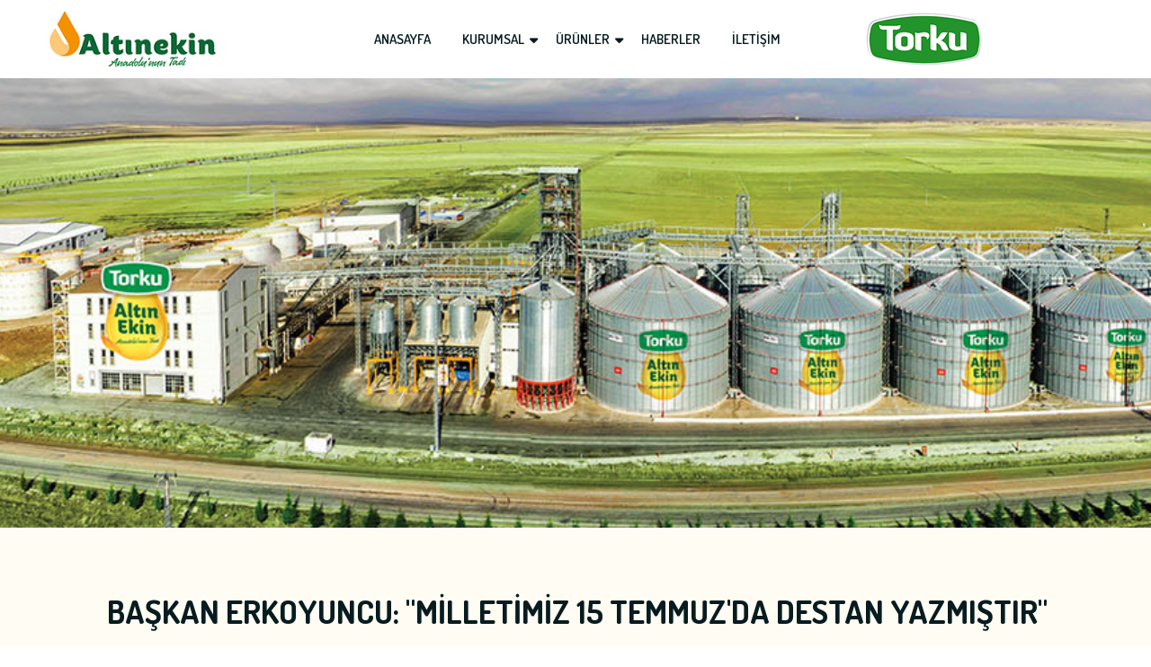

--- FILE ---
content_type: text/html; charset=utf-8
request_url: https://altinekinyag.com.tr/baskan-erkoyuncu-milletimiz-15-temmuz'da-destan-yazmistir
body_size: 28219
content:
<!DOCTYPE html>
<html>
<head>
    <meta charset="utf-8" />
    <meta http-equiv="X-UA-Compatible" content="IE=edge" />
    <meta name="viewport" content="width=device-width, initial-scale=1, minimum-scale=1, maximum-scale=1" />
    <meta name="keywords" content="">
    <meta name="description" content="PANKOBİRLİK Genel Başkanı ve Konya Pancar Ekicileri Kooperatifi Yönetim Kurulu Başkanı Ramazan Erkoyuncu, 15 Temmuz nedeniyle bir mesaj yayımladı">

    <link rel="canonical" href="https://altinekinyag.com.tr/baskan-erkoyuncu-milletimiz-15-temmuz&#39;da-destan-yazmistir">
    
    <title>BAŞKAN ERKOYUNCU: "MİLLETİMİZ 15 TEMMUZ'DA DESTAN YAZMIŞTIR"</title>
    

    

    <style>
        .error { border: 2px solid red !important; }
    </style>
    <link rel="shortcut icon" href="img/favicon.ico" type="image/x-icon" />
    <link rel="stylesheet" href="/css/font-icons.css">
    <link rel="stylesheet" href="/css/plugins.css">
    <link rel="stylesheet" href="/css/style.css">
    <link rel="stylesheet" href="/css/custom.css">
    <link rel="stylesheet" href="/css/responsive.css">
	<link rel="stylesheet" href="/css/jquery.fancybox.css">
	<!-- Google tag (gtag.js) -->
<script async src="https://www.googletagmanager.com/gtag/js?id=UA-254763678-1"></script>
<script>
  window.dataLayer = window.dataLayer || [];
  function gtag(){dataLayer.push(arguments);}
  gtag('js', new Date());

  gtag('config', 'UA-254763678-1');
</script>
</head>
<body>
    <div class="body-wrapper">
<header class="ltn__header-area ltn__header-5 ltn__header-logo-and-mobile-menu-in-mobile ltn__header-logo-and-mobile-menu ltn__header-transparent--- gradient-color-4---">

    <!-- ltn__header-middle-area start -->
    <div class="ltn__header-middle-area ltn__header-sticky ltn__sticky-bg-white">
        <div class="container">
            <div class="row">
                <div class="col">
                    <div class="site-logo-wrap">
                        <div class="site-logo">
                            <a href="/"><img src="/img/logo.png" alt="Altınekin"></a>
                        </div>

                    </div>
                </div>
                <div class="col header-menu-column">
                    <div class="header-menu d-none d-xl-block">
                        <nav>
                            <div class="ltn__main-menu">
                                <ul>

                                            <li><a href="/">ANASAYFA</a></li>
                                            <li class="menu-icon">
                                                <a href="/hakkimizda">KURUMSAL</a>
                                                <ul>
                                                        <li><a href="/hakkimizda" target="_parent">HAKKIMIZDA</a></li>
                                                        <li><a href="/vizyon-misyon" target="_parent">VİZYON &amp; MİSYON</a></li>
                                                        <li><a href="/kalite-belgelerimiz" target="_parent">KALİTE BELGELERİMİZ</a></li>
                                                        <li><a href="https://www.abholding.com.tr/tr/icerik/detay/2600/ik-politikasi" target="_blank">İNSAN KAYNAKLARI</a></li>
                                                        <li><a href="https://www.belgemodul.com/sirket/2200" target="_blank">BİLGİ TOPLUMU HİZMETLERİ</a></li>
                                                        <li><a href="/yatirimci-iliskileri" target="_parent">YATIRIMCI İLİŞKİLERİ</a></li>
                                                        <li><a href="/kalite-cevre-ve-gida-guvenligi-politikasi" target="_parent">KALİTE, &#199;EVRE VE GIDA G&#220;VENLİĞİ POLİTİKASI</a></li>
                                                        <li><a href="/is-sagligi-ve-guvenligi-politikasi" target="_parent">İŞ SAĞLIĞI VE G&#220;VENLİĞİ POLİTİKASI</a></li>
                                                        <li><a href="/cerez-politikasi" target="_parent">&#199;EREZ POLİTİKASI</a></li>
                                                </ul>
                                            </li>
                                            <li class="menu-icon">
                                                <a href="/torku-altinekin-yag">&#220;R&#220;NLER</a>
                                                <ul>
                                                        <li><a href="/torku-altinekin-yag" target="_parent">TORKU ALTINEKİN YAĞ</a></li>
                                                        <li><a href="/ham-yag" target="_parent">HAM YAĞ</a></li>
                                                </ul>
                                            </li>
                                            <li><a href="/haberler">HABERLER</a></li>
                                            <li><a href="/iletisim">İLETİŞİM</a></li>
                                </ul>
                            </div>
                        </nav>
                    </div>
                </div>
                <div class="col">
                    <div class="site-logo-wrap">
                        <div class="site-logo">
                            <a href="https://torku.com.tr" target="_blank"><img src="img/torku-logo.png" alt="Altınekin"></a>
                        </div>

                    </div>
                </div>
                <div class="col--- ltn__header-options ltn__header-options-2 ">
                    <!-- Mobile Menu Button -->
                    <div class="mobile-menu-toggle d-xl-none">
                        <a href="#ltn__utilize-mobile-menu" class="ltn__utilize-toggle">
                            <svg viewBox="0 0 800 600">
                                <path d="M300,220 C300,220 520,220 540,220 C740,220 640,540 520,420 C440,340 300,200 300,200" id="top"></path>
                                <path d="M300,320 L540,320" id="middle"></path>
                                <path d="M300,210 C300,210 520,210 540,210 C740,210 640,530 520,410 C440,330 300,190 300,190" id="bottom" transform="translate(480, 320) scale(1, -1) translate(-480, -318) "></path>
                            </svg>
                        </a>
                    </div>
                </div>
            </div>
        </div>
    </div>
    <!-- ltn__header-middle-area end -->
</header>
<div id="ltn__utilize-mobile-menu" class="ltn__utilize ltn__utilize-mobile-menu">
    <div class="ltn__utilize-menu-inner ltn__scrollbar">
        <div class="ltn__utilize-menu-head">
            <div class="site-logo">
                <a href="/"><img src="img/logo.png" alt="Altınekin"></a>
            </div>
            <button class="ltn__utilize-close">×</button>
        </div>

        <div class="ltn__utilize-menu">
            <ul>
                        <li><a href="/">Anasayfa</a></li>
                        <li>
                            <a href="/hakkimizda">KURUMSAL</a>
                            <ul class="sub-menu">
                                    <li><a href="/hakkimizda" target="_parent">HAKKIMIZDA</a></li>
                                    <li><a href="/vizyon-misyon" target="_parent">VİZYON &amp; MİSYON</a></li>
                                    <li><a href="/kalite-belgelerimiz" target="_parent">KALİTE BELGELERİMİZ</a></li>
                                    <li><a href="https://www.abholding.com.tr/tr/icerik/detay/2600/ik-politikasi" target="_blank">İNSAN KAYNAKLARI</a></li>
                                    <li><a href="https://www.belgemodul.com/sirket/2200" target="_blank">BİLGİ TOPLUMU HİZMETLERİ</a></li>
                                    <li><a href="/yatirimci-iliskileri" target="_parent">YATIRIMCI İLİŞKİLERİ</a></li>
                                    <li><a href="/kalite-cevre-ve-gida-guvenligi-politikasi" target="_parent">KALİTE, &#199;EVRE VE GIDA G&#220;VENLİĞİ POLİTİKASI</a></li>
                                    <li><a href="/is-sagligi-ve-guvenligi-politikasi" target="_parent">İŞ SAĞLIĞI VE G&#220;VENLİĞİ POLİTİKASI</a></li>
                                    <li><a href="/cerez-politikasi" target="_parent">&#199;EREZ POLİTİKASI</a></li>
                            </ul>
                        </li>
                        <li>
                            <a href="/torku-altinekin-yag">&#220;R&#220;NLER</a>
                            <ul class="sub-menu">
                                    <li><a href="/torku-altinekin-yag" target="_parent">TORKU ALTINEKİN YAĞ</a></li>
                                    <li><a href="/ham-yag" target="_parent">HAM YAĞ</a></li>
                            </ul>
                        </li>
                        <li><a href="/haberler">Haberler</a></li>
                        <li><a href="/iletisim">İletişim</a></li>
            </ul>
        </div>

        <div class="ltn__social-media-2">
            <ul>
                <li><a href="https://www.facebook.com/torku" target="_blank" title="Facebook"><i class="fab fa-facebook-f"></i></a></li>
                <li><a href="https://twitter.com/torku" target="_blank" title="Twitter"><i class="fab fa-twitter"></i></a></li>
                <li><a href="https://www.instagram.com/torku/" target="_blank" title="Linkedin"><i class="fab fa-instagram"></i></a></li>
                <li><a href="https://www.youtube.com/channel/UCs9HUj8a1BApLcTVME4527w" target="_blank" title="Youtube"><i class="fab fa-youtube"></i></a></li>
            </ul>
        </div>
    </div>
</div>
<!-- Utilize Mobile Menu End -->
<div class="ltn__utilize-overlay"></div>

        
<div class="ltn__breadcrumb-area text-left bg-image text-center " data-bs-bg="img/bg/8-1.jpg">
    <div class="container">
        <div class="row">
            <div class="col-lg-12">
                <div class="ltn__breadcrumb-inner">

                </div>
            </div>
        </div>
    </div>
</div>

<div class="ltn__search-by-place-area section-bg-1 pt-70">
    <div class="container">

        <div class="row">
            <h1 class="align-justify-center">BAŞKAN ERKOYUNCU: &quot;MİLLETİMİZ 15 TEMMUZ&#39;DA DESTAN YAZMIŞTIR&quot;</h1>

            <div class="col-lg-12">
                PANKOBİRLİK Genel Başkanı ve Konya Pancar Ekicileri Kooperatifi Y&ouml;netim Kurulu Başkanı Ramazan Erkoyuncu, 15 Temmuz Demokrasi ve Milli Birlik G&uuml;n&uuml; nedeniyle bir mesaj yayımladı.<br /><img alt="" src="http://konyaseker.com.tr/Upload/Contents/4596970_site_02.jpg" /><br />Başkan Erkoyuncu, Sosyal Medya hesaplarından yaptığı paylaşımda şu g&ouml;r&uuml;şlere yer verdi.<br /><br />"15 Temmuz gecesi b&uuml;y&uuml;k bir kahramanlık g&ouml;steren halkımız, demokrasiye kast eden hain darbe girişimini &ouml;nlemiştir.<br />15 Temmuz Demokrasi ve Milli Birlik G&uuml;n&uuml;&rsquo;nde, hain darbe girişimine karşı demokrasi destanı yazan milletimize bir kez daha ş&uuml;kranlarımı iletiyor,<br />şehitlerimize Allah&rsquo;tan rahmet, ailelerine ve yakınlarına sabır, gazilerimize minnetlerimizi sunuyorum"<br /><img alt="" src="http://konyaseker.com.tr/Upload/Contents/7253600_Site_01.jpg" />

            </div>
        </div>

    </div>
</div>
<div class="page-image" style="height:auto;">
    <img src="img/bg/hakkimizda-alt.png" style="width:100%;" alt="Altınekin Yağ">
</div>

<footer class="ltn__footer-area  ">
    <div class="footer-top-area  section-bg-2 plr--5">
        <div class="container">
            <div class="row">
                <div class="col-xl-6 col-md-6 col-sm-6 col-12">
                    <div class="footer-widget footer-about-widget">
                        
                        <div class="footer-address">
                            <ul>
                                <li>
                                    <div class="footer-address-icon">
                                        <i class="icon-location"></i>
                                    </div>
                                    <div class="footer-address-info">
                                        <p>Akköy Mahallesi Vatan Caddesi No:122 Altınekin / KONYA</p>
                                    </div>
                                </li>
                                <li>
                                    <div class="footer-address-icon">
                                        <i class="icon-call"></i>
                                    </div>
                                    <div class="footer-address-info">

                                        <h3><a href="tel:03322211700">0332 221 17 00 </a></h3>
                                    </div>
                                </li>
                                <li>
                                    <div class="footer-address-icon">
                                        <i class="icon-mail"></i>
                                    </div>
                                    <div class="footer-address-info">
                                        <p><a href="mailto:altinekinyag@altinekinyag.com.tr">	altinekinyag@altinekinyag.com.tr</a></p>
                                    </div>
                                </li>
                            </ul>
                        </div>
                        <div class="ltn__social-media mt-20">
                            <ul>
                                <li><a href="https://www.facebook.com/torku" target="_blank" title="Facebook"><i class="fab fa-facebook-f"></i></a></li>
                                <li><a href="https://twitter.com/torku"  target="_blank" title="Twitter"><i class="fab fa-twitter"></i></a></li>
                                <li><a href="https://www.instagram.com/torku/" target="_blank" title="Linkedin"><i class="fab fa-instagram"></i></a></li>
                                <li><a href="https://www.youtube.com/channel/UCs9HUj8a1BApLcTVME4527w" target="_blank" title="Youtube"><i class="fab fa-youtube"></i></a></li>
                            </ul>
                        </div>
                    </div>
                </div>
                <div class="col-xl-3 col-md-6 col-sm-6 col-12">
                    <div class="footer-widget footer-menu-widget clearfix">
                        <div class="footer-menu">
                            <ul>
                                    <li><a href="/hakkimizda">Hakkımızda</a></li>
                                    <li><a href="/vizyon-misyon">Vizyon &amp; Misyon</a></li>
                                    <li><a href="/kalite-belgelerimiz">Kalite Belgelerimiz</a></li>
                                    <li><a href="https://www.belgemodul.com/sirket/2200">Bilgi Toplumu Hizmetleri</a></li>
                                    <li><a href="https://www.abholding.com.tr/tr/icerik/detay/2600/ik-politikasi">İnsan Kaynakları</a></li>
                                    <li><a href="/yatirimci-iliskileri">Yatırımcı İlişkileri</a></li>
                                    <li><a href="/kalite-cevre-ve-gida-guvenligi-politikasi">Kalite, &#199;evre ve Gıda G&#252;venliği Politikası</a></li>
                                    <li><a href="/is-sagligi-ve-guvenligi-politikasi">İş Sağlığı ve G&#252;venliği Politikası</a></li>
                                    <li><a href="/cerez-politikasi">&#199;erez Politikası</a></li>
                            </ul>
                        </div>
                    </div>
                </div>
                <div class="col-xl-3 col-md-6 col-sm-6 col-12">
                    <div class="footer-widget footer-menu-widget clearfix">
                        <div class="footer-menu">
                            <ul>
                                    <li><a href="/torku-altinekin-yag">&#220;r&#252;nler</a></li>
                                    <li><a href="/haberler">Haberler</a></li>
                                    <li><a href="/iletisim">İletişim</a></li>
                            </ul>
                        </div>
                    </div>
                </div>


            </div>
        </div>
    </div>
    <div class="ltn__copyright-area ltn__copyright-2 section-bg-7  plr--5">
        <div class="container ltn__border-top-2">
            <div class="row">
                <div class="col-md-6 col-12">
                    <div class="ltn__copyright-design clearfix">
                        <p> Torku Altınekin  © Tüm hakları saklıdır. <span class="current-year"></span></p>
                    </div>
                </div>
                <div class="col-md-6 col-12 align-self-center">
                    <div class="ltn__copyright-menu text-end">
                        <ul>
                            <li><a href="https://zeytin.com.tr" target="_blank">Zeytin Digital</a></li>

                        </ul>
                    </div>
                </div>
            </div>
        </div>
    </div>
</footer>
    </div>

    <div class="preloader d-none" id="preloader">
        <div class="preloader-inner">
            <div class="spinner">
                <div class="dot1"></div>
                <div class="dot2"></div>
            </div>
        </div>
    </div>
	<div id="popupControl" style="display: none;">
		<div class="popup">
			<a href="" class="popup-link">
				<img id="popupImage" width="100%" height="auto" />
			</a>
		</div>
	</div>
    <script src="/js/plugins.js"></script>
    <!-- Main JS -->
    <script src="/js/main.js"></script>
	<script src="/js/jquery.fancybox.pack.js"></script>

    <script src="/Scripts/jquery.unobtrusive-ajax.min.js" defer></script>
    <script src="/Scripts/jquery.validate.unobtrusive.js" defer></script>
    <script type="text/javascript" src="/Scripts/jquery.validate.min.js"></script>
	<script>
 $.post("https://api.zeytin.com.tr/api/popup/Check/", { Domain: location.host },
              function (data, textStatus, jqXHR) {
                  if (data != null) {
				  var url = (data.Url != null) ? data.Url : "javascript:;";
                      $("#popupImage").attr("src", data.Gorsel);
					  $(".popup-link").attr("href", url);
                      $("#popupControl").show();
                      setTimeout(function() {

                          $(".popup").fancybox({
                              padding: 20,
                              margin: 0
                            });
                          $(".popup").trigger('click');
                          
                         $('.fancybox-close-small').on('click', function(){
                              $('.fancybox-container').remove();
                              $('body').removeClass('fancybox-active')
                         });
						 
						 $(".popup a").on('click', function(){
							window.location.href=url;
						 });

                      }, 100);
                  }
              }, "json");

</script>
    <script>
        var veriListToplam;
        $(document).ready(function () {
            var veriList = new Array();

            var subedetay;
            var i;
            $('#Sehirler').change(function () {
                var sehirID = this.value;
                console.log(sehirID);
                $.ajax({
                    method: "POST",
                    url: "/Form/Subeler",
                    dataType: "json",
                    data: {
                        SehirId: sehirID,
                    },
                }).done(function (msg) {
                    veriList = msg;
                    if (msg) {
                        veriListToplam = msg.length;
                        veriCek();
                    } else {
                        $('.row.mapinfo').html('');
                    }
                });
            });
            function veriCek() {
                $('#Subeler').html('<option>Şube Seçiniz</option>');
                console.log(veriListToplam);
                $('.row.mapinfo').html('');
                for (i = 0; i < veriListToplam; i++) {
                    $('#Subeler').append('<option value="' + veriList[i]['SubeId'] + '">' + veriList[i]['SubeAdi'] + '</option>');
                    $('.list:nth-child(2)').append('<li data-value="' + veriList[i]['SubeId'] + '">' + veriList[i]['SubeAdi'] + '</li>');
                }
            }
            $('#Subeler').change(function () {
                var subeninAdi = this.value;
                var subeID = this.value;
                console.log(subeninAdi);
                console.log(subeID);
                $.ajax({
                    method: "POST",
                    url: "/Form/SubelerDetay",
                    dataType: "json",
                    data: {
                        SubeId: subeID,
                    },
                }).done(function (msg) {
                    veriList = msg;
                    subedetay = msg;
                    if (msg) {
                        veriListToplam = msg.length;
                        veriCek2();
                    } else {
                        $('#MagazaDetail').html('');
                    }
                });
            });
            function veriCek2() {
                $('#MagazaDetail').html('');

                for (i = 0; i < veriListToplam; i++) {
                    var sehirkisim = veriList[i]['Sehir'] != null ? "<h3>" + veriList[i]['Sehir'] + "</h3>" : "<h3></h3>";
                    var subekisim = veriList[i]['SubeAdi'] != null ? "<p><b>" + veriList[i]['SubeAdi'] + "</b></p>" : "<p></p>";
                    var adreskisim = veriList[i]['Adres'] != null ? "<p>" + veriList[i]['Adres'] + "</p>" : "<p></p>";
                    var mailkisim = veriList[i]['Mail'] != null ? "<p>" + veriList[i]['Mail'] + "</p>" : "<p></p>";
                    var telefonkisim = veriList[i]['Telefon'] != null ? "<p>" + veriList[i]['Telefon'] + "</p>" : "<p></p>";
                    $('#MagazaDetail').append('<div class="col-lg-6 mapleft"><div class="ltn__car-dealer-form-tab"> <div class="section-bg-2 box-shadow-1 ltn__border pb-10 p-4">' + sehirkisim + subekisim + adreskisim + mailkisim + telefonkisim + '</div> </div> </div> <div class="col-lg-6"><div class"ltn__car-dealer-form-tab"><div class="section-bg-2 box-shadow-1 ltn__border"><div class="google-map">' + veriList[i]['Harita'] + '</div> </div></div> </div>');
                }
            }
        });
    </script>


    

    <script>



        $("#FormGonder").click(function () {
            if ($("#contactForm").valid()) {
                $("#FormGonder").hide();
            }

        });
        $("#contactForm").validate({
            rules: {
                Name: {
                    required: true
                },
                Email: {
                    required: true,
                    email: true
                },
                Phone: {
                    required: true
                },
                Surname: {
                    required: true
                },
                Message: {
                    required: function () {
                        if ($("#Message").val() == "") {
                            $("#Message").css("border", "1px solid red");
                            return true;
                        } else {
                            $("#Message").css("border", "1px solid green");
                            return false;
                        }
                    }
                }
            },
            errorPlacement: function () {
                return false;
            }
        });

        $("#btnGonder").click(function () {
            if ($("#franchiseForm").valid()) {
                $("#btnGonder").hide();
            }

        });
        $("#franchiseForm").validate({
            rules: {
                Email: {
                    required: true,
                    email: true
                },
                Name: {
                    required: true
                },
                Surname: {
                    required: true
                },
                DogumTarihi: {
                    required: true
                },
                DogumYeri: {
                    required: true
                },
                YasadiginizSehir: {
                    required: true
                },
                Cinsiyet: {
                    required: function () {
                        if ($("#Cinsiyet option:selected").val() == "") {
                            $("#Cinsiyet").css("border", "1px solid red");
                            return true;
                        } else {
                            $("#Cinsiyet").css("border", "1px solid green");
                            return false;
                        }
                    }
                },
                DahaOnceFranchiseAldinizmi: {
                    required: function () {
                        if ($("#DahaOnceFranchiseAldinizmi option:selected").val() == "") {
                            $("#DahaOnceFranchiseAldinizmi").css("border", "1px solid red");
                            return true;
                        } else {
                            $("#DahaOnceFranchiseAldinizmi").css("border", "1px solid green");
                            return false;
                        }
                    }
                },
                YatirimNeZamanOlacak: {
                    required: function () {
                        if ($("#YatirimNeZamanOlacak option:selected").val() == "") {
                            $("#YatirimNeZamanOlacak").css("border", "1px solid red");
                            return true;
                        } else {
                            $("#YatirimNeZamanOlacak").css("border", "1px solid green");
                            return false;
                        }
                    }
                },
                SureceNeKadarDahilOlacaksiniz: {
                    required: function () {
                        if ($("#SureceNeKadarDahilOlacaksiniz option:selected").val() == "") {
                            $("#SureceNeKadarDahilOlacaksiniz").css("border", "1px solid red");
                            return true;
                        } else {
                            $("#SureceNeKadarDahilOlacaksiniz").css("border", "1px solid green");
                            return false;
                        }
                    }
                },
                YatirimYapilacakLokasyonBellimi: {
                    required: function () {
                        if ($("#YatirimYapilacakLokasyonBellimi option:selected").val() == "") {
                            $("#YatirimYapilacakLokasyonBellimi").css("border", "1px solid red");
                            return true;
                        } else {
                            $("#YatirimYapilacakLokasyonBellimi").css("border", "1px solid green");
                            return false;
                        }
                    }
                },
                Phone: {
                    required: true
                },
                SuanYaptiginizIs: {
                    required: true
                }
            },
            errorPlacement: function () {
                return false;
            }
        });

        function OnFormSuccess() {
            $("#loader").hide();
            $("#resultMessage").show();
            alert($("#resultMessage").text());
            location.reload();
        }

        function OnContactFormFailure() {
            $("#resultMessage").text("Zorunlu alanlar var !").show();
            //$("#FormGonder").show();
        }
    </script>
</body>
</html>


--- FILE ---
content_type: text/css
request_url: https://altinekinyag.com.tr/css/responsive.css
body_size: 1271
content:
/* ====================================================
    Responsive
==================================================== */
/* Desktop 1200 - up */
@media (min-width: 1200px) {
    .container {
        max-width: 1200px;
    }
}

/* Normal desktop :992px. (Laptop 14") */
@media (min-width: 992px) and (max-width: 1199px) {
    /* Global */
    h1 {
        font-size: 30px;
    }
    h2 {
        font-size: 26px;
    }
    h3 {
        font-size: 22px;
    }
    h4 {
        font-size: 20px;
    }
    h5 {
        font-size: 18px;
    }
    h6 {
        font-size: 16px;
    }

}

 
/* Tablet device :768px. */
@media (min-width: 768px) and (max-width: 991px) {
    /* Global */
    body {
        font-size: 16px;
    }
    h1 {
        font-size: 26px;
    }
    h2 {
        font-size: 22px;
    }
    h3 {
        font-size: 20px;
    }
    h4 {
        font-size: 18px;
    }
    h5 {
        font-size: 16px;
    }
    h6 {
        font-size: 15px;
    }
    p {
        font-size: 16px;
    }

}

 
/* small mobile :320px. */
@media (max-width: 767px) {
    /* Global */
    body {
        font-size: 16px;
    }
    h1 {
        font-size: 24px;
    }
    h2 {
        font-size: 20px;
    }
    h3 {
        font-size: 18px;
    }
    h4 {
        font-size: 17px;
    }
    h5 {
        font-size: 18px;
    }
    h6 {
        font-size: 14px;
    }
    p {
        font-size: 16px;
    }

}


--- FILE ---
content_type: application/x-javascript
request_url: https://altinekinyag.com.tr/Scripts/jquery.validate.unobtrusive.js
body_size: 5011
content:
!function(a){function e(a,b,c){a.rules[b]=c,a.message&&(a.messages[b]=a.message)}function f(a){return a.replace(/^\s+|\s+$/g,"").split(/\s*,\s*/g)}function g(a){return a.replace(/([!"#$%&'()*+,.\/:;<=>?@\[\\\]^`{|}~])/g,"\\$1")}function h(a){return a.substr(0,a.lastIndexOf(".")+1)}function i(a,b){return 0===a.indexOf("*.")&&(a=a.replace("*.",b)),a}function j(b,c){var d=a(this).find("[data-valmsg-for='"+g(c[0].name)+"']"),e=d.attr("data-valmsg-replace"),f=e?a.parseJSON(e)!==!1:null;d.removeClass("field-validation-valid").addClass("field-validation-error"),b.data("unobtrusiveContainer",d),f?(d.empty(),b.removeClass("input-validation-error").appendTo(d)):b.hide()}function k(b,c){var d=a(this).find("[data-valmsg-summary=true]"),e=d.find("ul");e&&e.length&&c.errorList.length&&(e.empty(),d.addClass("validation-summary-errors").removeClass("validation-summary-valid"),a.each(c.errorList,function(){a("<li />").html(this.message).appendTo(e)}))}function l(b){var c=b.data("unobtrusiveContainer"),d=c.attr("data-valmsg-replace"),e=d?a.parseJSON(d):null;c&&(c.addClass("field-validation-valid").removeClass("field-validation-error"),b.removeData("unobtrusiveContainer"),e&&c.empty())}function m(b){var c=a(this),d="__jquery_unobtrusive_validation_form_reset";if(!c.data(d)){c.data(d,!0);try{c.data("validator").resetForm()}finally{c.removeData(d)}c.find(".validation-summary-errors").addClass("validation-summary-valid").removeClass("validation-summary-errors"),c.find(".field-validation-error").addClass("field-validation-valid").removeClass("field-validation-error").removeData("unobtrusiveContainer").find(">*").removeData("unobtrusiveContainer")}}function n(c){var e=a(c),f=e.data(d),g=a.proxy(m,c),h=b.unobtrusive.options||{},i=function(b,d){var e=h[b];e&&a.isFunction(e)&&e.apply(c,d)};return f||(f={options:{errorClass:h.errorClass||"input-validation-error",errorElement:h.errorElement||"span",errorPlacement:function(){j.apply(c,arguments),i("errorPlacement",arguments)},invalidHandler:function(){k.apply(c,arguments),i("invalidHandler",arguments)},messages:{},rules:{},success:function(){l.apply(c,arguments),i("success",arguments)}},attachValidation:function(){e.off("reset."+d,g).on("reset."+d,g).validate(this.options)},validate:function(){return e.validate(),e.valid()}},e.data(d,f)),f}var c,b=a.validator,d="unobtrusiveValidation";b.unobtrusive={adapters:[],parseElement:function(b,c){var f,g,h,d=a(b),e=d.parents("form")[0];e&&(f=n(e),f.options.rules[b.name]=g={},f.options.messages[b.name]=h={},a.each(this.adapters,function(){var c="data-val-"+this.name,f=d.attr(c),i={};void 0!==f&&(c+="-",a.each(this.params,function(){i[this]=d.attr(c+this)}),this.adapt({element:b,form:e,message:f,params:i,rules:g,messages:h}))}),a.extend(g,{__dummy__:!0}),c||f.attachValidation())},parse:function(c){var d=a(c),e=d.parents().addBack().filter("form").add(d.find("form")).has("[data-val=true]");d.find("[data-val=true]").each(function(){b.unobtrusive.parseElement(this,!0)}),e.each(function(){var a=n(this);a&&a.attachValidation()})}},c=b.unobtrusive.adapters,c.add=function(a,b,c){return c||(c=b,b=[]),this.push({name:a,params:b,adapt:c}),this},c.addBool=function(a,b){return this.add(a,function(c){e(c,b||a,!0)})},c.addMinMax=function(a,b,c,d,f,g){return this.add(a,[f||"min",g||"max"],function(a){var f=a.params.min,g=a.params.max;f&&g?e(a,d,[f,g]):f?e(a,b,f):g&&e(a,c,g)})},c.addSingleVal=function(a,b,c){return this.add(a,[b||"val"],function(d){e(d,c||a,d.params[b])})},b.addMethod("__dummy__",function(a,b,c){return!0}),b.addMethod("regex",function(a,b,c){var d;return!!this.optional(b)||(d=new RegExp(c).exec(a),d&&0===d.index&&d[0].length===a.length)}),b.addMethod("nonalphamin",function(a,b,c){var d;return c&&(d=a.match(/\W/g),d=d&&d.length>=c),d}),b.methods.extension?(c.addSingleVal("accept","mimtype"),c.addSingleVal("extension","extension")):c.addSingleVal("extension","extension","accept"),c.addSingleVal("regex","pattern"),c.addBool("creditcard").addBool("date").addBool("digits").addBool("email").addBool("number").addBool("url"),c.addMinMax("length","minlength","maxlength","rangelength").addMinMax("range","min","max","range"),c.addMinMax("minlength","minlength").addMinMax("maxlength","minlength","maxlength"),c.add("equalto",["other"],function(b){var c=h(b.element.name),d=b.params.other,f=i(d,c),j=a(b.form).find(":input").filter("[name='"+g(f)+"']")[0];e(b,"equalTo",j)}),c.add("required",function(a){"INPUT"===a.element.tagName.toUpperCase()&&"CHECKBOX"===a.element.type.toUpperCase()||e(a,"required",!0)}),c.add("remote",["url","type","additionalfields"],function(b){var c={url:b.params.url,type:b.params.type||"GET",data:{}},d=h(b.element.name);a.each(f(b.params.additionalfields||b.element.name),function(e,f){var h=i(f,d);c.data[h]=function(){var c=a(b.form).find(":input").filter("[name='"+g(h)+"']");return c.is(":checkbox")?c.filter(":checked").val()||c.filter(":hidden").val()||"":c.is(":radio")?c.filter(":checked").val()||"":c.val()}}),e(b,"remote",c)}),c.add("password",["min","nonalphamin","regex"],function(a){a.params.min&&e(a,"minlength",a.params.min),a.params.nonalphamin&&e(a,"nonalphamin",a.params.nonalphamin),a.params.regex&&e(a,"regex",a.params.regex)}),a(function(){b.unobtrusive.parse(document)})}(jQuery);